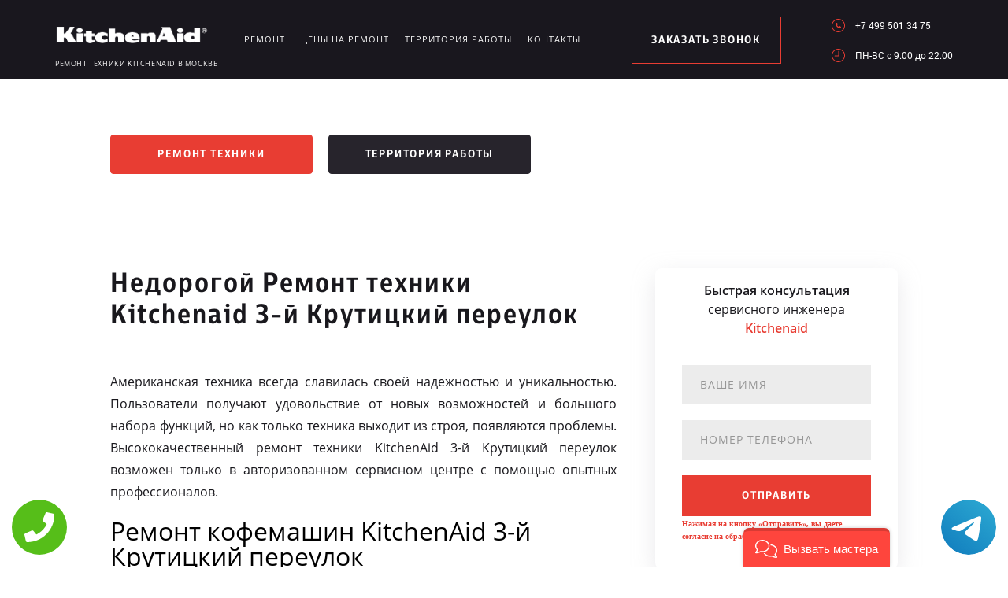

--- FILE ---
content_type: text/html; charset=UTF-8
request_url: https://www.kitchenaid-service-russian.ru/territor/3-y_krutickiy_pereulok
body_size: 9283
content:
<!DOCTYPE HTML>
<html lang="ru" prefix="og: ogp.me/ns#">
<head>
<meta charset="utf-8">
<title>Ремонт техники Kitchenaid 3-й Крутицкий переулок</title>
<meta name="description" content="Высококачественный ремонт техники KitchenAid 3-й Крутицкий переулок выполняется специалистами из авторизованного сервисного центра.">
<link rel="icon" type="image/png" href="https://www.kitchenaid-service-russian.ru/favicon.png">
<link rel="shortcut icon" type="image/x-icon" href="https://www.kitchenaid-service-russian.ru/favicon.png">
<link rel="apple-touch-icon" href="https://www.kitchenaid-service-russian.ru/favicon.png">
<meta name="msapplication-TileColor" content="#2b5797">
<meta name="msapplication-TileImage" content="https://www.kitchenaid-service-russian.ru/favicon.png">
<meta property="og:type" content="website" />
<meta property="og:title" content="Ремонт техники Kitchenaid 3-й Крутицкий переулок"/>
<meta property="og:description" content="Высококачественный ремонт техники KitchenAid 3-й Крутицкий переулок выполняется специалистами из авторизованного сервисного центра."/>
<meta property="og:image" content="https://www.kitchenaid-service-russian.ru/og.png"/>
<meta property="og:locale" content="ru_RU" />
<meta property="og:url" content="https://www.kitchenaid-service-russian.ru/territor/3-y_krutickiy_pereulok" />
<link rel="canonical" href="https://www.kitchenaid-service-russian.ru/territor/3-y_krutickiy_pereulok"/>
<meta name="keywords" content="Ремонт, техники, Kitchenaid, 3-й Крутицкий переулок" />
<script type="application/ld+json">
{
"@context": "https://schema.org",
"@type": "Organization",
"url": "https://www.kitchenaid-service-russian.ru",
"name": "Ремонт техники Kitchenaid в Москве",
"logo": "https://www.kitchenaid-service-russian.ru/og.png",
"description": "Ремонт техники Kitchenaid в Москве","address": {
"@type": "PostalAddress",
"addressLocality": "Москва, Россия",
"streetAddress": "Бирюлёвская улица, 38"
},
"aggregateRating": {
"@type": "AggregateRating",
"ratingValue": "4.1",
"reviewCount": "78"
},			    
"contactPoint" : [
{
"@type" : "ContactPoint",
"telephone" : "+74995013475",
"contactType" : "customer service"
}]
}	  
</script><meta name="viewport" content="width=device-width, initial-scale=1">
<link rel="stylesheet" href="/assets/components/minifyx/cache/styles_8560940ca7.min.css" type="text/css" />
<link rel="stylesheet" href="/assets/components/ajaxform/css/default.css" type="text/css" />
<meta name="google-site-verification" content="ZH9-JxvS-yUlFJboSqCfFAGg6ZKEK7thYSrrQ4SOGWs" />
<style>
.content4_chistka{padding: 0 0 40px;}
.content1_protechka{padding: 120px 0 0;}
</style>

<!-- Yandex.Metrika counter -->
<script type="text/javascript" >
    (function (d, w, c) {
        (w[c] = w[c] || []).push(function() {
            try {
                w.yaCounter49755334 = new Ya.Metrika2({
                    id:49755334,
                    clickmap:true,
                    trackLinks:true,
                    accurateTrackBounce:true,
                    webvisor:true
                });
            } catch(e) { }
        });

        var n = d.getElementsByTagName("script")[0],
            s = d.createElement("script"),
            f = function () { n.parentNode.insertBefore(s, n); };
        s.type = "text/javascript";
        s.async = true;
        s.src = "https://mc.yandex.ru/metrika/tag.js";

        if (w.opera == "[object Opera]") {
            d.addEventListener("DOMContentLoaded", f, false);
        } else { f(); }
    })(document, window, "yandex_metrika_callbacks2");
</script>
<noscript><div><img src="https://mc.yandex.ru/watch/49755334" style="position:absolute; left:-9999px;" alt="" /></div></noscript>
<!-- /Yandex.Metrika counter -->
<!-- Global site tag (gtag.js) - Google Analytics -->
<script async src="https://www.googletagmanager.com/gtag/js?id=G-5NYLYLBL2X"></script>
<script>
window.dataLayer = window.dataLayer || [];
function gtag(){dataLayer.push(arguments);}
gtag('js', new Date());

gtag('config', 'G-5NYLYLBL2X');
</script>
<style>
 .tel-buttons {
  pointer-events: none;

  padding: 15px;
  position: fixed;
  display: flex;
  justify-content: space-between;
  align-items: center;
  right: 0;
  left: 0;
  bottom: 0;
  z-index: 2000;
}

.tel-buttons__btn {
  pointer-events: auto;
  display: block;
  justify-content: center;
  align-items: center;
  overflow: hidden;
  width: 70px;
  height: 70px;
  border-radius: 50%;
  background-color: #56be19;
  transition: all 0.3s ease;
}


.tel-buttons__btn:hover,
.tel-buttons__btn:focus {
  opacity: 0.8;
}

.tel-buttons__btn:active {
  opacity: 0.5;
}

.tel-buttons__btn--tel {
  background-color: #fff;
}

.tel-buttons__icon {
  width: 100%;
  padding: 16px;
  color: white;
}
</style>
</head>
<body class="other">
<div class="tel-buttons">				
	<a href="tel:+74995013475" class="tel-buttons__btn">				
		<svg aria-hidden="true" focusable="false" data-prefix="fas" data-icon="phone" role="img" xmlns="http://www.w3.org/2000/svg" viewBox="0 0 512 512" class="tel-buttons__icon">			
			<path fill="currentColor" d="M493.4 24.6l-104-24c-11.3-2.6-22.9 3.3-27.5 13.9l-48 112c-4.2 9.8-1.4 21.3 6.9 28l60.6 49.6c-36 76.7-98.9 140.5-177.2 177.2l-49.6-60.6c-6.8-8.3-18.2-11.1-28-6.9l-112 48C3.9 366.5-2 378.1.6 389.4l24 104C27.1 504.2 36.7 512 48 512c256.1 0 464-207.5 464-464 0-11.2-7.7-20.9-18.6-23.4z" class=""></path>		
		</svg>			
	</a>				
	<a href="https://t.me/AuthorizedSC" class="tel-buttons__btn tel-buttons__btn--tel">				
		<svg xmlns="http://www.w3.org/2000/svg" data-name="Layer 1" width="70" height="70" viewBox="0 0 33 33"><defs><linearGradient id="a" x1="6.15" x2="26.78" y1="29.42" y2="3.67" gradientUnits="userSpaceOnUse"><stop offset="0" stop-color="#1482c0"/><stop offset="1" stop-color="#29a4d0"/></linearGradient></defs><path d="M16.5 0C25.61 0 33 7.39 33 16.5S25.61 33 16.5 33 0 25.61 0 16.5 7.39 0 16.5 0Zm5.69 23.23c.3-.93 1.73-10.21 1.9-12.04.05-.55-.12-.92-.46-1.09-.41-.2-1.03-.1-1.74.16-.98.35-13.47 5.66-14.19 5.96-.68.29-1.33.61-1.33 1.07 0 .32.19.5.72.69.55.2 1.93.61 2.75.84.79.22 1.68.03 2.18-.28.53-.33 6.68-4.44 7.12-4.8.44-.36.79.1.43.46-.36.36-4.58 4.45-5.13 5.02-.68.69-.2 1.4.26 1.69.52.33 4.24 2.82 4.8 3.22.56.4 1.13.58 1.65.58s.79-.69 1.05-1.48Z" style="fill:url(#a);stroke-width:0"/></svg>			
	</a>				
</div>	
<style>
@media screen and (max-width: 1430px) and (min-width: 1101px){
.other header .logo span {font-size: 9px;}
.other header .logo{width: 210px;margin: 4px 0 0;}
}
.terrr .mashina{width: auto; height: auto; right: 26px; top: auto;bottom: 260px; opacity: .5;}
.terrr .mashina img{border-radius: 50%;-webkit-filter: grayscale(100%);
  -moz-filter: grayscale(100%);
  -ms-filter: grayscale(100%);
  -o-filter: grayscale(100%);
  filter: grayscale(100%);
  filter: gray;}
</style>
<header>
    <div class="wrap2">
        <div class="top_head ">
            <a href="/" class="logo saeco"><img src="/uploads/img_5b59927a6abaf.png" alt="Сервисный центр Kitchenaid в Москве">
<span>Ремонт техники Kitchenaid в Москве</span>
</a>
            <div class="menu_link"></div>
            <ul class="menu" itemscope itemtype="http://www.schema.org/SiteNavigationElement">
                 <li itemprop="name"><a itemprop="url" href="/remont" title="Ремонт Kitchenaid в Москве">Ремонт</a></li>
                <li itemprop="name"><a itemprop="url" href="/ceni-na-remont" title="Цены на ремонт Kitchenaid в Москве">Цены на ремонт</a></li>
                <li itemprop="name"><a itemprop="url" href="/territor" title="Территория работы сервисного центра www.kitchenaid-service-russian.ru">Территория работы</a></li>
                <li><a href="#scr-contants" title="Контакты сервисного центра Kitchenaid">Контакты</a></li>
            </ul> <span href="#zakaz" class="zakaz inline">заказать звонок</span>
            <div class="right">
                <a href="tel:+7 499 501 34 75" class="tel">+7 499 501 34 75</a>
                <div class="clr"></div>
                <p class="time">ПН-ВC c 9.00 до 22.00</p>
            </div>
        </div>
    </div>
</header>
<div class="button saeco_buttons">
    <div class="wrap">
        <a href="/remont" class="servis" title="Ремонт техники Kitchenaid в Москве">Ремонт техники</a>
        <a href="/territor" class="remont" title="Территория работы">Территория работы</a>
    </div>
</div>
<div class="content1_protechka">
    <div class="wrap">
        <div class="left">
            <h1>Недорогой Ремонт техники Kitchenaid 3-й Крутицкий переулок</h1>
           <p align="justify">Американская техника всегда славилась своей надежностью и уникальностью. Пользователи получают удовольствие от новых возможностей и большого набора функций, но как только техника выходит из строя, появляются проблемы. Высококачественный ремонт техники KitchenAid 3-й Крутицкий переулок возможен только в авторизованном сервисном центре с помощью опытных профессионалов.</p>
 
<h2>Ремонт кофемашин KitchenAid 3-й Крутицкий переулок</h2>
 
<p align="justify">Для того чтобы выполнять ремонт кофемашин KitchenAid специалисты из сервисного центра проходят специальное обучение и практику. Только лишь после этого мастер может выполнить правильную диагностику и найти причину поломки. Только лишь с уникальными знаниями мастер сможет восстановить работу кофемашины у вас дома или в ресторане, или же провести ее периодическое обслуживание.</p>
 
<h2>Ремонт варочной панели KitchenAid 3-й Крутицкий переулок</h2>
 
<p align="justify">Профессионалы могут выполнить ремонт варочной панели KitchenAid непосредственно у вас дома. Для выполнения данной работы необходимо использовать специальные инструменты и оборудование, также могут потребоваться оригинальные детали. В любом случае только лишь профессионалы может найти причину неисправности и восстановить работу техники на дому у клиента.</p>
 
<h2>Ремонт вытяжек KitchenAid 3-й Крутицкий переулок</h2>
 
<p align="justify">Вытяжки ломаются не так часто, но в виду того, что пользователи не часто их обслуживают и чистят, поломки все же могут происходить. Необходимо быть готовым к тому, что потребуется ремонт вытяжек KitchenAid и для его выполнения следует вызвать к себе домой профессионалов. Только лишь опытный специалист сможет восстановить нормальную эффективность работы вашей вытяжки.</p>
 
<h2>Ремонт холодильников KitchenAid 3-й Крутицкий переулок</h2>
 
<p align="justify">Выход из строя холодильника всегда является неприятным явлением, ведь продукты начинают портиться и их приходится выбрасывать. В любом случае необходимо обратиться к профессионалам за помощью, они выполнят качественный ремонт холодильников KitchenAid и предоставят гарантию на все работы. В результате вы потратите оптимальные деньги и сэкономите огромное количество времени.</p>
 
<h2>Ремонт винных шкафов KitchenAid 3-й Крутицкий переулок</h2>
 
<p align="justify">Чтобы выполнить ремонт винных шкафов KitchenAid необходимо иметь специальные знания, навыки и многолетний опыт работы. Такое холодильное оборудование могут отремонтировать только лишь специалисты из авторизованного сервисного центра. Профессионалы сталкивались с большим количеством возможных проблем, поэтому способны быстро определить тип поломки и предложить оптимальное решение.</p>
 
<h2>Ремонт духовых шкафов KitchenAid 3-й Крутицкий переулок</h2>
 
<p align="justify">Духовой шкаф позволяет вам готовить вкусную, уникальную и полезную еду. Если потребуется ремонт духовых шкафов KitchenAid, то следует обратиться к профессионалам из авторизованного сервисного центра. Такие специалисты могут быстро восстановить работу бытовой техники и предоставят гарантию на все выполненные работы. Благодаря многолетнему опыту специалист всегда предлагает самое оптимальное решение проблемы.</p>
 
<h2>Ремонт посудомоечной машины KitchenAid 3-й Крутицкий переулок</h2>
 
<p align="justify">Для того чтобы выполнить ремонт посудомоечной машины KitchenAid, мастеру необходимо использовать специальные инструменты, оборудование и свой многолетний опыт. Техника достаточно сложная с технической точки зрения, она требует особых знаний от мастера. Именно поэтому в случае поломки такой техники, следует обратиться к лучшим и проверенным профессионалам из сервисного центра.</p>
 

        </div>
		<form method="post" class="zayavka ajax_form">
			<p>
				<span>Быстрая консультация</span>
				<br>сервисного инженера
				<span>Kitchenaid</span>
			</p>
			<input type="hidden" name="uni" value="5fe9b5b45d9cb6bbcafbf85681c4487509e27cb340e0b624522c86fe8b9f4506">
			<input type="text" name="name" class="name" placeholder="Ваше имя">
			<input type="tel" name="phone" class="phone" placeholder="Номер телефона">
			<button type="submit">отправить</button>
			<span style="font-size: 10px; margin-top: 10px;">Нажимая на кнопку «Отправить», вы даете  согласие на обработку своих <a href="/privacy" style="color:#464;" rel="nofollow">персональных данных</a></span>
		</form>
    </div>
</div>
<div class="content2_chistka terrr">
    <div class="wrap">
      <h2>Ремонт микроволновок KitchenAid<br> 3-й Крутицкий переулок</h2>
 
<p align="justify">Специалисты из авторизованного сервисного центра выполнят ремонт микроволновок KitchenAid уже на протяжении многих лет. Благодаря своему многолетнему опыту работы мастер способный за несколько минут диагностики определить возможную причину поломки, также может предложить самый оптимальный путь решения данной проблемы и сэкономить ваши деньги.</p>
        <div class="image">
            <a href="/assets/template/img/nn/image1.png" class="img inline"><img src="/assets/template/img/nn/image1.png" alt=""></a>
            <a href="/assets/template/img/nn/image2.png" class="img inline"><img src="/assets/template/img/nn/image2.png" alt=""></a>
            <a href="/assets/template/img/nn/image3.png" class="img inline"><img src="/assets/template/img/nn/image3.png" alt=""></a>
            <a href="/assets/template/img/nn/image4.png" class="img inline"><img src="/assets/template/img/nn/image4.png" alt=""></a>
        </div>
        <div class="mashina"><img src="/assets/image/optym/3-y_krutickiy_pereulok.jpg" alt="3-й Крутицкий переулок"></div>
    </div>
</div>
<div class="content4_chistka">
	<div class="wrap">
		<div class="table">
			<h2>Цены на ремонт кофемашины Kitchenaid</h2>
			<div class="td"><p>Декальцинация</p><span>650 руб.</span></div>
			<div class="td"><p>Декофенация</p><span>650 руб.</span></div>
			<div class="td"><p>Замена жерновов</p><span>750 руб.</span></div>
			<div class="td"><p>Замена микровыключателей</p><span>650 руб.</span></div>
			<div class="td"><p>Замена модуля управления</p><span>850 руб.</span></div>
			<div class="td"><p>Замена тена</p><span>850 руб.</span></div>
			<div class="td"><p>Замена уплотнительного кольца группы</p><span>700 руб.</span></div>
			<div class="td"><p>Комплексная профилактика</p><span>950 руб.</span></div>
			<div class="td"><p>Ремонт гидросистемы</p><span>750 руб.</span></div>
			<div class="td"><p>Ремонт капучинатора</p><span>850 руб.</span></div>
<div class="td"><p>Ремонт кофемолки</p><span>750 руб.</span></div>
<div class="td"><p>Ремонт насоса</p><span>950 руб.</span></div>
<div class="td"><p>Чистка от кофейных масел</p><span>650 руб.</span></div>
		</div>
<br>
	<div class="table">
			<h2>Цены на ремонт варочных панелей Kitchenaid</h2>
			<div class="td"><p>Монтаж/демонтаж встроенной техники</p><span>1 050 руб.</span></div>
			<div class="td"><p>Замена конфорки</p><span>850 руб.</span></div>
			<div class="td"><p>Замена ТЭНа духовки</p><span>1 050 руб.</span></div>
			<div class="td"><p>Замена переключателя</p><span>350 руб.</span></div>
			<div class="td"><p>Замена вентилятора духовки</p><span>450 руб.</span></div>
			<div class="td"><p>Замена лампы освещения</p><span>250 руб.</span></div>
			<div class="td"><p>Ремонт/замена гриля</p><span>850 руб.</span></div>
			<div class="td"><p>Ремонт/замена электронных компонентов</p><span>1 050 руб.</span></div>
			
		</div>
<br>

	<div class="table">
			<h2>Цены на ремонт вытяжек Kitchenaid</h2>
			<div class="td"><p>Мелкий ремонт</p><span>650 руб.</span></div>
			<div class="td"><p>Монтаж/демонтаж встроенной техники</p><span>650 руб.</span></div>
			<div class="td"><p>Ремонт/замена вентилятора</p><span>850 руб.</span></div>
			<div class="td"><p>Замена фильтра</p><span>550 руб.</span></div>
			<div class="td"><p>Замена проводки/электрокомпонентов</p><span>750 руб.</span></div>
			<div class="td"><p>Замена кнопок</p><span>550 руб.</span></div>
			<div class="td"><p>Замена лампы</p><span>300 руб.</span></div>
			
		</div>
<br>

	<div class="table">
			<h2>Цены на ремонт холодильников Kitchenaid</h2>
			<div class="td"><p>Мелкий ремонт</p><span>650 руб.</span></div>
			<div class="td"><p>Монтаж/демонтаж встроенной техники</p><span>1 050 руб.</span></div>
			<div class="td"><p>Замена хладагента (фреона)</p><span>1 050 руб.</span></div>
			<div class="td"><p>Ремонт блока испарителя</p><span>1 250 руб.</span></div>
			<div class="td"><p>Замена/ремонт капилярного трубопровода</p><span>1 550 руб.</span></div>
			<div class="td"><p>Замена термостата</p><span>1 050 руб.</span></div>
			<div class="td"><p>Замена датчиков</p><span>1 450 руб.</span></div>
			<div class="td"><p>Ремонт/замена мотор-компрессора</p><span>2 000 руб.</span></div>

		</div>
<br>

	<div class="table">
			<h2>Цены на ремонт винных шкафов Kitchenaid</h2>
			<div class="td"><p>Мелкий ремонт</p><span>650 руб.</span></div>
			<div class="td"><p>Монтаж/демонтаж встроенной техники</p><span>1 000 руб.</span></div>
			<div class="td"><p>Замена хладагента (фреона)</p><span>1 050 руб.</span></div>
			<div class="td"><p>Ремонт блока испарителя</p><span>1 250 руб.</span></div>
			<div class="td"><p>Замена/ремонт капилярного трубопровода</p><span>1 500 руб.</span></div>
			<div class="td"><p>Замена термостата</p><span>1 000 руб.</span></div>
			<div class="td"><p>Замена реле</p><span>550 руб.</span></div>
			<div class="td"><p>Замена датчиков</p><span>1 450 руб.</span></div>
			<div class="td"><p>Ремонт/замена мотор-компрессора</p><span>2 050 руб.</span></div>
			<div class="td"><p>Ремонт капучинатора</p><span>850 руб.</span></div>
<div class="td"><p>Ремонт кофемолки</p><span>750 руб.</span></div>
<div class="td"><p>Ремонт насоса</p><span>950 руб.</span></div>
<div class="td"><p>Чистка от кофейных масел</p><span>650 руб.</span></div>
		</div>
<br>

	<div class="table">
			<h2>Цены на ремонт духового шкафа Kitchenaid</h2>
			<div class="td"><p>Монтаж/демонтаж встроенной техники</p><span>1 050 руб.</span></div>
			<div class="td"><p>Ремонт дверки</p><span>1 050 руб.</span></div>
			<div class="td"><p>Замена кнопки/переключателя</p><span>550 руб.</span></div>
			<div class="td"><p>Ремонт/замена электрокомпонентов, инвертора, реле</p><span>550 руб.</span></div>
			<div class="td"><p>Замена датчиков/таймера</p><span>650 руб.</span></div>
			<div class="td"><p>Замена тэна</p><span>850 руб.</span></div>
		</div>
<br>

	<div class="table">
			<h2>Цены на ремонт посудомоечной машины Kitchenaid</h2>
			<div class="td"><p>Замена гидростопа, сливного шланга, патрубков, герметизация</p><span>950 руб.</span></div>
			<div class="td"><p>Монтаж/демонтаж встроенной техники</p><span>1 050 руб.</span></div>
			<div class="td"><p>Замена дозатора, лицевой панели, сигнальных диодов дозатора</p><span>550 руб.</span></div>
			<div class="td"><p>Замена/реголировка приводного ремня насоса</p><span>450 руб.</span></div>
			<div class="td"><p>Замена уплотнителя дверцы</p><span>850 руб.</span></div>
			<div class="td"><p>Мелкий ремонт</p><span>650 руб.</span></div>
			<div class="td"><p>Замена электрокомпонентов</p><span>850 руб.</span></div>
			<div class="td"><p>Замена/ремонт электродвигателя</p><span>1 550 руб.</span></div>
			<div class="td"><p>Вскрытие дверки загрузки</p><span>350 руб.</span></div>
			<div class="td"><p>Ремонт/замена дверки загрузки</p><span>1 050 руб.</span></div>
<div class="td"><p>Прошивка электронного модуля</p><span>1 050 руб.</span></div>
<div class="td"><p>Замена/ремонт модуля управления</p><span>1 250 руб.</span></div>

		</div>
<br>
	<div class="table">
			<h2>Цены на ремонт микроволновок Kitchenaid</h2>
			<div class="td"><p>Замена блока управления</p><span>850 руб.</span></div>
			<div class="td"><p>Ремонт/замена платы управления</p><span>450 руб.</span></div>
			<div class="td"><p>Замена магнетрона</p><span>400 руб.</span></div>
			<div class="td"><p>Ремонт привода крутящегося столика</p><span>1 950 руб.</span></div>
			<div class="td"><p>Замена волновода</p><span>700 руб.</span></div>
			
		</div>
<br>

		<div class="coffie" style="background-image: url('/assets/template/img/saeco/koffie.png')"></div>
	</div>
</div>
<script src="//api-maps.yandex.ru/2.1/?lang=ru_RU" type="text/javascript"></script>
<script>
    ymaps.ready(init);
    var myMap;
    function init(){     
        myMap = new ymaps.Map("map-canvas", {
            center: [55.588758, 37.663434],
            zoom: 16
        });
        myMap.behaviors.disable('scrollZoom');
        myPlacemark = new ymaps.Placemark([55.588758, 37.663434], { 
            hintContent: 'Ремонт техники', 
            balloonContent: 'Ремонт техники Kitchenaid в Москве' 
        });
        myMap.geoObjects.add(myPlacemark);
    }
</script>
<div class="content7">
    <div class="left">
        <div class="map">
            <div id="map-canvas" style="width:100%; height:788px;">
            </div>
        </div>
    </div>
    <div id="scr-contants" class="right" itemscope itemtype="http://schema.org/Organization">
        <span itemprop="name" style="display:none;">Ремонт техники</span>
        <h2>Контактная информация</h2>
        <p itemprop="description">Ремонт техники Kitchenaid в Москве</p>
        <p itemprop="address" itemscope itemtype="http://schema.org/PostalAddress">Адрес: <span itemprop="addressLocality">Москва</span>, <span itemprop="streetAddress">Бирюлёвская улица, 38</span></p>
        <div class="item">
            <span>График работы</span>
            <p>ПН-ВC c 9.00 до 22.00</p>
        </div>
        <div class="item">
            <span>Телефон</span>
            <a href="tel:+7 499 501 34 75">+7 499 501 34 75</a>
            <span itemprop="telephone" style="display:none;">+7 499 501 34 75</span>
        </div>
        <h3>10% скидка на работы при заявке с сайта</h3>
        <form action="" method="post" class="zayavka_footer ajax_form">
		<input type="hidden" name="uni" value="5fe9b5b45d9cb6bbcafbf85681c4487509e27cb340e0b624522c86fe8b9f4506">
            <input type="text" name="name" class="name" placeholder="Ваше имя">
            <input type="tem" name="phone" class="phone" placeholder="Номер телефона">
            <textarea name="message" placeholder="Краткое описание поломки"></textarea>
            <button type="submit">отправить</button>
            <span style="display:inline-block;margin:5px 0;color:#444;font-size:11px;">Нажимая на кнопку «Отправить», вы даете  согласие на обработку своих <a href="/privacy" style="color:#464;" rel="nofollow">персональных данных</a></span>
        </form>
<span style="display:inline-block;margin:5px 0;color:#444;font-size:11px;"><a href="/pravoobladateley" style="color:#464;" rel="nofollow">Для правообладателей</a> | Сайт не является публичной офертой.</span>
    </div>
</div>
<footer>
    <div class="wrap2 saeco_footer">
        <a href="/" class="logo " title="Сервисный центр по ремонту техники Kitchenaid в Москве"><img src="/uploads/img_5b599329e2155.png" alt="www.kitchenaid-service-russian.ru"></a>
        <div class="line"></div>
        <a href="tel:+7 499 501 34 75" class="tel">+7 499 501 34 75</a>
    </div>
    <div class="container">
        <div class="row">
          <div class="footer__oficial-info">
            <ul>
              <li>
                <span>Юр. Наименование:</span> ОБЩЕСТВО С&nbsp;ОГРАНИЧЕННОЙ ОТВЕТСТВЕННОСТЬЮ &laquo;РЕМОНТ БЫТОВОЙ ТЕХНИКИ&raquo;
              </li>
              <li>
                <span>Юр. Адрес:</span> 188544, Ленинградская область, город Сосновый Бор, Солнечная&nbsp;ул., д.33 &laquo;а&raquo;
              </li>
            </ul>
            <ul class="footer__ul--2">
              <li>
                <span>ИНН:</span> 4714021476
              </li>
              <li>
                <span>ОГРН:</span> 1084714000029
              </li>
            </ul>
          </div>
        </div>
      </div>
</footer>
<div style="display: none">
    <div id="zakaz" style="display: inline-block;">
        <h3>Оставьте заявку <span>Мастер наберет вам в течение нескольких минут</span></h3>
        <form action="" method="post" class="zayavka ajax_form">
		    <input type="hidden" name="uni" value="5fe9b5b45d9cb6bbcafbf85681c4487509e27cb340e0b624522c86fe8b9f4506">
            <input type="text" name="name" id="name" placeholder="Ваше имя" class="name">
            <input type="tel" name="phone" id="phone" class="phone" placeholder="Ваш телефон">
            <button type="submit">Заказать звонок</button>
            <span>Нажимая на кнопку «Заказать звонок», вы даете  согласие на обработку своих <a href="/privacy" style="color:#464;" rel="nofollow">персональных данных</a></span>
        </form>
    </div>
    <a href="#thanks" class="thanks inline"></a>
    <div id="thanks">
        <h3>Спасибо за заявку <span>Мы перезвоним Вам в ближайшее время</span></h3>
    </div>
</div>
<script src="/assets/template/js/jquery-3.2.1.min.js" type="text/javascript"></script>
<script type="text/javascript" src="/assets/components/minifyx/cache/scripts_1ec74d237f.min.js"></script>
<script>
    $(document).ready(function() {
        if (typeof(AjaxForm) != 'undefined') {
            AjaxForm.Message.success = function() {};
        }
    });
    $(document).on('af_complete', function(event, response) {
        var form = response.form;
        if (response.success) {
            $.fancybox.close();
            $('#thanks').html(response.message);
            $('.thanks').click();
        }
    });
</script>
<script type="text/javascript" src="/assets/components/ajaxform/js/default.js"></script>
<script type="text/javascript">AjaxForm.initialize({"assetsUrl":"\/assets\/components\/ajaxform\/","actionUrl":"\/data\/php\/messagesend.php","closeMessage":"","formSelector":"form.ajax_form","pageId":0});</script>

<style>
    .callback-wp{display:none;}
    @media screen and (max-width: 680px){
        .callback-wp{
            display: block;
            position: fixed;
            bottom: 13px;
            height: 75px;
            width: 300px;
            background: #e83d33 !important;
            z-index: 100;
            text-decoration: none !important;
            font-size: 20px;
            color: #fff !important;
            text-align: center;
            font-family: "Open Sans",sans-serif;
            padding-top: 25px;
            -webkit-box-shadow: 3px 3px 3px 0px rgba(0,0,0,0.5);
            -moz-box-shadow: 3px 3px 3px 0px rgba(0,0,0,0.5);
            box-shadow: 3px 3px 3px 0px rgba(0,0,0,0.5);
            left:50%;
            margin-left:-150px;
            border-radius:5px;
        }
        footer{margin-bottom: 100px !important;}
    }
    </style>
    <a href="tel:+7 499 501 34 75" class="callback-wp">Позвонить в Kitchenaid</a>



<!-- Begin Talk-Me {literal} -->
<script type='text/javascript'>
	(function(d, w, m) {
		window.supportAPIMethod = m;
		var s = d.createElement('script');
		s.type ='text/javascript'; s.id = 'supportScript'; s.charset = 'utf-8';
		s.async = true;
		var id = '054a3879525cb52be7200d0b6ef2ee73';
		s.src = 'https://lcab.talk-me.ru/support/support.js?h='+id;
		var sc = d.getElementsByTagName('script')[0];
		w[m] = w[m] || function() { (w[m].q = w[m].q || []).push(arguments); };
		if (sc) sc.parentNode.insertBefore(s, sc); 
		else d.documentElement.firstChild.appendChild(s);
	})(document, window, 'TalkMe');
</script>
<!-- {/literal} End Talk-Me -->
</body>
</html>